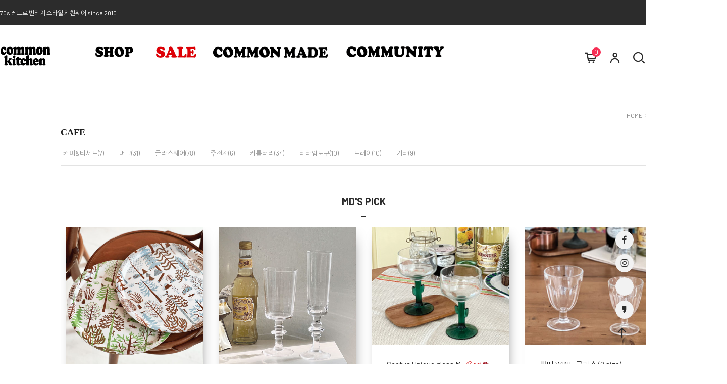

--- FILE ---
content_type: text/html; charset=UTF-8
request_url: http://commonkitchen.co.kr/shop/shopbrand.html?xcode=016&type=X
body_size: 15142
content:

<!DOCTYPE HTML PUBLIC "-//W3C//DTD HTML 4.01//EN" "http://www.w3.org/TR/html4/strict.dtd">
<html>
<head>
<meta http-equiv="CONTENT-TYPE" content="text/html;charset=UTF-8">
<link rel="shortcut icon" href="/shopimages/hi182521/favicon.ico" type="image/x-icon">
<meta name="referrer" content="no-referrer-when-downgrade" />
<meta property="og:type" content="website" />
<meta property="og:url" content="http://www.commonkitchen.co.kr/shop/shopbrand.html?xcode=016&type=X" />
<script>
    var mtom_default_data = {
        login : "N",
        page_type : "shopbrand",
    };
  var _msTracker = window._msTracker = window._msTracker || [];
  _msTracker.push(['setRequestMethod', 'POST']);
  _msTracker.push(['setCustomDimension', 1, JSON.stringify(mtom_default_data)]);
  _msTracker.push(['trackPageView']);
  _msTracker.push(['enableLinkTracking']);
  (function() {
    var u="https://mk-log.makeshop.co.kr";
    _msTracker.push(['setTrackerUrl', u+'/analytics/events']);
    _msTracker.push(['setSiteId', 'mk-hi182521']);
    var d=document, g=d.createElement('script'), s=d.getElementsByTagName('script')[0];
    g.async=true; g.src=u+'/static/js/analytics.js'; s.parentNode.insertBefore(g,s);
  })();
</script>

<title>CAFE</title>

<link type="text/css" rel="stylesheet" href="/shopimages/hi182521/template/work/4455/common.css?r=1768420962" /></head>

<script type="text/javascript" src="//wcs.naver.net/wcslog.js"></script>
<script type="text/javascript">
if (window.wcs) {
    if(!wcs_add) var wcs_add = {};
    wcs_add["wa"] = "s_33f996e0e71a";
    wcs.inflow('commonkitchen.co.kr');
    wcs_do();
}
</script>

<body>
<script type="text/javascript" src="/js/jquery-1.7.2.min.js"></script><script type="text/javascript" src="/js/lazyload.min.js"></script>
<script type="text/javascript">
function getCookiefss(name) {
    lims = document.cookie;
    var index = lims.indexOf(name + "=");
    if (index == -1) {
        return null;
    }
    index = lims.indexOf("=", index) + 1; // first character
    var endstr = lims.indexOf(';', index);
    if (endstr == -1) {
        endstr = lims.length; // last character
    }
    return unescape(lims.substring(index, endstr));
}
</script><script type="text/javascript">
var MOBILE_USE = '';
var DESIGN_VIEW = 'PC';

if (DESIGN_VIEW == 'RW' && typeof changeNaviTitleText == 'undefined') {
    // 상단 타이틀 변경
    function changeNaviTitleText(newText) {
        const naviTitleElement = document.querySelector('.navi-title span');
        if (naviTitleElement) {
            naviTitleElement.textContent = newText;
        }
    }
}
</script><script type="text/javascript" src="/js/flash.js"></script>
<script type="text/javascript" src="/js/neodesign/rightbanner.js"></script>
<script type="text/javascript" src="/js/bookmark.js"></script>
<style type="text/css">

.MS_search_word { }

</style>

<script type="text/javascript" src="/js/jquery.shopbrand.js"></script>

<script type="text/javascript">

var pre_ORBAS = '';
var pre_min_amount = '1';
var pre_product_uid = '';
var pre_product_name = '';
var pre_product_price = '';
var pre_option_type = '';
var pre_option_display_type = '';
var pre_optionJsonData = '';
var IS_LOGIN = 'false';
var is_bulk = 'N';
var bulk_arr_info = [];
var pre_min_add_amount = '1';
var pre_max_amount = '100000';

    var is_unify_opt = '1' ? true : false; 
    var pre_baskethidden = '';

var is_unify_opt = true;
var ORBAS = '';
var min_amount = '1';
var min_add_amount = '1';
var max_amount = '100000';
var product_uid = '';
var product_name = '';
var product_price = '';
var option_type = '';
var option_display_type = '';
var is_dummy = null;
var is_exist = null;
var optionJsonData = '';
var view_member_only_price = '';
var IS_LOGIN = 'false';
var shop_language = 'kor';
var is_bulk = 'N';
var bulk_arr_info = [];
var use_option_limit = '';
var design_view = 'PC';

</script>

<link type="text/css" rel="stylesheet" href="/shopimages/hi182521/template/work/4455/shopbrand.css?t=202510202123" />
<div id='blk_scroll_wings'><script type='text/javascript' src='/html/shopRbanner.html?param1=1' ></script></div>
<div id='cherrypicker_scroll'></div>
    <div id="wrap">
        
<link type="text/css" rel="stylesheet" href="/shopimages/hi182521/template/work/4455/header.1.css?t=202601150502" />
<link rel="stylesheet" href="//cdn1-aka.makeshop.co.kr/css/xeicon-2.3.3/xeicon.min.css">
<script src="/js/jquery.cookie.js"></script>

<!-- header -->
<div id="header">
    <div class="hd_bnWrap" style="display:none;">
        <!-- 최상단 배너이미지 -->
        <div class="hd_bn">
            <a href="/shop/idinfo.html">70s 레트로 빈티지 스타일 키친웨어 since 2010</a>
            <a href="#none"><i class="xi-close btn_bancls" alt="닫기"></i></a>
        </div>
        <!-- // 최상단 배너이미지 -->
    </div>
    <div class="headerBtm">
		<div class="headerGnb clear">
			<div class="logoArea">
<!-- 로고 -->
<h1 class="logo"><a href="/index.html"><img src="/design/hi182521/black-logo-common.gif"></a></h1>
<!-- // 로고 -->
</div>
			<!-- 카테고리 -->
<div class="cateWrap">
<span class="tmenu">
<a href="#none"><img src="/design/hi182521/shop-logo.gif"></a>
<ul class="depth2">
<li><a href="/shop/shopbrand.html?type=X&xcode=015">KITCHEN</a></li>
<li><a href="/shop/shopbrand.html?type=X&xcode=016">CAFE</a></li>
<li><a href="/shop/shopbrand.html?type=X&xcode=018">LIVING</a></li>
<li><a href="/shop/shopbrand.html?type=X&xcode=017">COLLECTION</a></li>
<li><a href="/shop/shopbrand.html?type=X&xcode=023">FABRIC</a></li>
<li><a href="/shop/shopbrand.html?type=X&xcode=020">KIDS</a></li>
</ul>
</span>
<span class="tmenu"><a href="/shop/shopbrand.html?xcode=022&type=X"><img src="/design/hi182521/SALE-CATE.gif"></a></a></span>

<span class="tmenu"><a href="/shop/shopbrand.html?xcode=009&type=Y"><img src="/design/hi182521/common-made.gif"></a></a></span>

<span class="tmenu">
<a href="#none"><a href="#none"><img src="/design/hi182521/comm-logo.gif"></a>
<ul class="depth2">
<li><a href="/board/board.html?code=hi182521">Q&A</a></li>
<li><a href="/board/board.html?code=hi182521_board1">review</a></li>
<li><a href="/board/board.html?code=hi182521_board2">notice</a></li>
<li><a href="/shop/reviewmore.html">REVIEW</a></li>
</ul>
</span>
</div>
<!-- //카테고리 -->
			<ul class="loginArea clear">
									<li><a href="/shop/basket.html"><i class="xi-cart-o"></i><span id="user_basket_quantity" class="user_basket_quantity"></span></a></li>
					<li><a href="/shop/confirm_login.html?type=myorder"><i class="xi-user-o"></i></a></li>
					<li>
						<a href="#none" class="searchOpen"><i class="xi-search"></i></a>
						<!-- 검색어 -->
						<div class="search">
							<form action="/shop/shopbrand.html" method="post" name="search">							<fieldset>
								<legend>검색 폼</legend>
								<input name="search" onkeydown="CheckKey_search();" value=""  class="MS_search_word" />								<a href="javascript:search_submit();" class="btnSch"><i class="xi-search"></i></a>
							</fieldset>
							</form>							<a href="#none" class="searchClose"><i class="xi-close"></i></a>
						</div>  
						<!-- // 검색어 -->
					</li>
			</ul>
		</div>
	</div>
</div>
<!-- //header -->

<!--  우측 퀵메뉴  -->
<div class="quickMenu">
    <ul class="sns">
        <li><a href="#none" target="_blank"><i class="xi-facebook"></i></a></li>
        <li><a href="#none" target="_blank"><i class="xi-instagram"></i></a></li>
        <li><a href="#none" target="_blank"><i class="xi-naversquare"</i></a></li>
        <li><a href="#none" target="_blank"><i class="xi-kakaostory"></i></a></li>
    </ul>
    <a href="#" class="topBtn"><i class="xi-arrow-up"></i></a>
</div>

<script type="text/javascript" src="/shopimages/hi182521/template/work/4455/header.1.js?t=202601150502"></script>
        <div id="contentWrapper">
            <div id="contentWrap">
                
<link type="text/css" rel="stylesheet" href="/template_common/shop/basic_simple/menu.1.css?t=202512241506" />
                 <div id="content">
                    <div id="productClass">
                        <div class="prd-class-hd">
                            <dl class="loc-navi">
                                <dt class="blind">현재 위치</dt>
                                <dd>
                                    <a href="/">HOME</a>
                                     &gt; <a href="/shop/shopbrand.html?xcode=016&type=X">CAFE</a>                                                                                                        </dd>
                            </dl>
                        </div><!-- .prd-class-hd -->
                        <div class="page-body">
                            <div class="cate-wrap">
                                <div class="bcate">CAFE</div>
                                                                <div class="class-list">	
                                    <ul>
                                                                            <li><a href="/shop/shopbrand.html?xcode=016&type=M&mcode=001">커피&티세트(7)</a></li>
                                                                            <li><a href="/shop/shopbrand.html?xcode=016&type=M&mcode=002">머그(31)</a></li>
                                                                            <li><a href="/shop/shopbrand.html?xcode=016&type=M&mcode=003">글라스웨어(78)</a></li>
                                                                            <li><a href="/shop/shopbrand.html?xcode=016&type=M&mcode=004">주전자(6)</a></li>
                                                                            <li><a href="/shop/shopbrand.html?xcode=016&type=M&mcode=005">커틀러리(34)</a></li>
                                                                            <li><a href="/shop/shopbrand.html?xcode=016&type=M&mcode=006">티타임도구(10)</a></li>
                                                                            <li><a href="/shop/shopbrand.html?xcode=016&type=M&mcode=007">트레이(10)</a></li>
                                                                            <li><a href="/shop/shopbrand.html?xcode=016&type=M&mcode=008">기타(9)</a></li>
                                                                        </ul>
                                </div>
                                 
                            </div><!-- .cate-wrap -->
                            
                            
                                                        <div class="item-wrap">
                                <div class="cateTit">
                                    <h3>MD'S PICK</h3>
                                    <p class="line"></p>
                                </div>
                                <div class="item-cont">
                                                                        <dl class="item-list">
                                        <dt class="thumb">
											<a href="/shop/shopdetail.html?branduid=145112&xcode=016&mcode=007&scode=&type=X&sort=order&cur_code=016&search=&GfDT=aW93UQ%3D%3D"><img class="MS_prod_img_m" src="/shopimages/hi182521/0160070000062.jpg?1670477081" /></a>
                                            <div class="prd-preview">
                                                                                                    <a href="javascript:viewdetail('016007000006', '1', '');">ADD TO CART</a>
                                                                                            </div>
										</dt>
                                        <dd class="prd-info">
                                            <ul>   
                                                <li class="prd-name"><a href="/shop/shopdetail.html?branduid=145112&xcode=016&mcode=007&scode=&type=X&sort=order&cur_code=016&search=&GfDT=aW93UQ%3D%3D">40%] Kauniste finland Mets&#228; Tray (2color)</a> <span class='MK-product-icons'></span></li>
												<li class="prd-subname"></li>
                                                <li class="prd-price">
                                                                                                                                                                                                                        <span class="red">40%</span>
                                                                                                                                                                            <strike>KRW 58,000</strike>
                                                                                                                <span class="krw">KRW</span> 34,800                                                                                                                                                    </li>
                                                                                                                                                <li class="prd-preview">
                                                    <img src='/images/common/icon_bt_option_preview.gif' onclick="javascript:mk_prd_option_preview('145112',event,'PC');" >                                                </li>
                                                                                                <li class="prd-preview">
																									<a href="javascript:viewdetail('016007000006', '1', '');"><i class="xi-cart-add"></i></a>
																							    </li>
                                            </ul>
                                        </dd>
                                    </dl>
                                                                        <dl class="item-list">
                                        <dt class="thumb">
											<a href="/shop/shopdetail.html?branduid=169020&xcode=016&mcode=003&scode=&type=X&sort=order&cur_code=016&search=&GfDT=bm13UA%3D%3D"><img class="MS_prod_img_m" src="/shopimages/hi182521/0160030001632.jpg?1668748116" /></a>
                                            <div class="prd-preview">
                                                                                                    <a href="javascript:viewdetail('016003000163', '1', '');">ADD TO CART</a>
                                                                                            </div>
										</dt>
                                        <dd class="prd-info">
                                            <ul>   
                                                <li class="prd-name"><a href="/shop/shopdetail.html?branduid=169020&xcode=016&mcode=003&scode=&type=X&sort=order&cur_code=016&search=&GfDT=bm13UA%3D%3D"> 클리어 샴페인 글라스</a> <span class='MK-product-icons'></span></li>
												<li class="prd-subname"></li>
                                                <li class="prd-price">
                                                                                                                                                                                                                                                                                <strike>KRW 11,500</strike>
                                                                                                                <span class="krw">KRW</span> 11,500                                                                                                                                                    </li>
                                                                                                                                                <li class="prd-preview">
                                                    <img src='/images/common/icon_bt_option_preview.gif' onclick="javascript:mk_prd_option_preview('169020',event,'PC');" >                                                </li>
                                                                                                <li class="prd-preview">
																									<a href="javascript:viewdetail('016003000163', '1', '');"><i class="xi-cart-add"></i></a>
																							    </li>
                                            </ul>
                                        </dd>
                                    </dl>
                                                                        <dl class="item-list">
                                        <dt class="thumb">
											<a href="/shop/shopdetail.html?branduid=145044&xcode=016&mcode=003&scode=&type=X&sort=order&cur_code=016&search=&GfDT=bmp5W14%3D"><img class="MS_prod_img_m" src="/shopimages/hi182521/0160030000052.jpg?1639711312" /></a>
                                            <div class="prd-preview">
                                                                                                    <a href="javascript:viewdetail('016003000005', '1', '');">ADD TO CART</a>
                                                                                            </div>
										</dt>
                                        <dd class="prd-info">
                                            <ul>   
                                                <li class="prd-name"><a href="/shop/shopdetail.html?branduid=145044&xcode=016&mcode=003&scode=&type=X&sort=order&cur_code=016&search=&GfDT=bmp5W14%3D">Cactus Unique glass M</a> <span class='MK-product-icons'><img src='/shopimages/hi182521/prod_icons/2' class='MK-product-icon-4' /><img src='/shopimages/hi182521/prod_icons/12' class='MK-product-icon-5' /><img src='/shopimages/hi182521/prod_icons/114' class='MK-product-icon-6' /></span></li>
												<li class="prd-subname"></li>
                                                <li class="prd-price">
                                                                                                                                                                                                                                                                                <strike>KRW 17,500</strike>
                                                                                                                <span class="krw">KRW</span> 17,500                                                                                                                                                    </li>
                                                                                                                                                <li class="prd-preview">
																									<a href="javascript:viewdetail('016003000005', '1', '');"><i class="xi-cart-add"></i></a>
																							    </li>
                                            </ul>
                                        </dd>
                                    </dl>
                                                                        <dl class="item-list">
                                        <dt class="thumb">
											<a href="/shop/shopdetail.html?branduid=145061&xcode=016&mcode=003&scode=&type=X&sort=order&cur_code=016&search=&GfDT=bml%2BW18%3D"><img class="MS_prod_img_m" src="/shopimages/hi182521/0160030000222.jpg?1639711892" /></a>
                                            <div class="prd-preview">
                                                                                                    <a href="javascript:viewdetail('016003000022', '1', '');">ADD TO CART</a>
                                                                                            </div>
										</dt>
                                        <dd class="prd-info">
                                            <ul>   
                                                <li class="prd-name"><a href="/shop/shopdetail.html?branduid=145061&xcode=016&mcode=003&scode=&type=X&sort=order&cur_code=016&search=&GfDT=bml%2BW18%3D">쁘띠 WINE 글라스 (2 size)</a> <span class='MK-product-icons'><img src='/shopimages/hi182521/prod_icons/2' class='MK-product-icon-4' /><img src='/shopimages/hi182521/prod_icons/12' class='MK-product-icon-5' /><img src='/shopimages/hi182521/prod_icons/114' class='MK-product-icon-6' /></span></li>
												<li class="prd-subname"></li>
                                                <li class="prd-price">
                                                                                                                                                                                                                                                                                <strike>KRW 6,100</strike>
                                                                                                                <span class="krw">KRW</span> 6,100                                                                                                                                                    </li>
                                                                                                                                                <li class="prd-preview">
                                                    <img src='/images/common/icon_bt_option_preview.gif' onclick="javascript:mk_prd_option_preview('145061',event,'PC');" >                                                </li>
                                                                                                <li class="prd-preview">
																									<a href="javascript:viewdetail('016003000022', '1', '');"><i class="xi-cart-add"></i></a>
																							    </li>
                                            </ul>
                                        </dd>
                                    </dl>
                                                                    </div>
                            </div><!-- .best-item -->
                            
                            <div class="item-wrap">
                                <div class="item-info">
									<div class="item-total">
                                        총 <span>185</span>개의 상품이 검색 되었습니다.
                                    </div>
                                    <dl class="item-order sort">
                                        <dt class="blind">검색결과 정렬</dt>
                                        <dd>
                                            <ul>
                                                <li>                                                <a href="javascript:sendsort('order');"><span class="on">New</span></a>
                                                </li>

                                                <li>                                                <a href="javascript:sendsort('brandname')"><span>Name</span></a>
                                                </li>

                                                <li>                                                <a href="javascript:sendsort('viewcnt')"><span>Hot</span></a>
                                                </li>

                                                <li>                                                <a href="javascript:sendsort('sellcnt')"><span>Best</span></a>
                                                </li>

                                                <li>                                                <a href="javascript:sendsort('price2')"><span>High price</span></a>
                                                </li>

                                                <li class="nobg">                                                <a href="javascript:sendsort('price')"><span>Low price</span></a>
                                                </li>
                                            </ul>
                                        </dd>
                                     </dl><!-- .total-sort -->
                                </div>
                                
                                                                <div class="item-cont">
                                                                    <dl class="item-list">
                                        <dt class="thumb">
											<a href="/shop/shopdetail.html?branduid=167733&xcode=016&mcode=003&scode=&type=X&sort=order&cur_code=016&search=&GfDT=bmt0W1w%3D"><img class="MS_prod_img_m" src="/shopimages/hi182521/0160030001382.jpg?1558428404" /></a>
                                            <div class="prd-preview">
                                                                                                    <a href="javascript:viewdetail('016003000138', '1', '');">ADD TO CART</a>
                                                                                            </div>
										</dt>
                                        <dd class="prd-info">
                                            <ul>   
                                                <li class="prd-name"><a href="/shop/shopdetail.html?branduid=167733&xcode=016&mcode=003&scode=&type=X&sort=order&cur_code=016&search=&GfDT=bmt0W1w%3D">커먼키친 Retro Clover Glass</a> <span class='MK-product-icons'><img src='/shopimages/hi182521/prod_icons/2' class='MK-product-icon-4' /><img src='/shopimages/hi182521/prod_icons/12' class='MK-product-icon-5' /><img src='/shopimages/hi182521/prod_icons/241?1303996865' class='MK-product-icon-6' /></span></li>
						                        <li class="prd-subname"></li>
                                                <li class="prd-price">
                                                                                                    Sold Out
                                                                                                </li>
                                                                                                                                            </ul>
                                        </dd>
                                    </dl>
                                                                                                        <dl class="item-list">
                                        <dt class="thumb">
											<a href="/shop/shopdetail.html?branduid=144836&xcode=016&mcode=002&scode=&type=X&sort=order&cur_code=016&search=&GfDT=a293UA%3D%3D"><img class="MS_prod_img_m" src="/shopimages/hi182521/0160020001232.jpg?1616038916" /></a>
                                            <div class="prd-preview">
                                                                                                    <a href="javascript:viewdetail('016002000123', '1', '');">ADD TO CART</a>
                                                                                            </div>
										</dt>
                                        <dd class="prd-info">
                                            <ul>   
                                                <li class="prd-name"><a href="/shop/shopdetail.html?branduid=144836&xcode=016&mcode=002&scode=&type=X&sort=order&cur_code=016&search=&GfDT=a293UA%3D%3D">Red & Blue Enamel Cup (2color)</a> <span class='MK-product-icons'><img src='/shopimages/hi182521/prod_icons/2' class='MK-product-icon-3' /><img src='/shopimages/hi182521/prod_icons/12' class='MK-product-icon-4' /></span></li>
						                        <li class="prd-subname"></li>
                                                <li class="prd-price">
                                                                                                                                                                                                                                                                            <span class="krw">KRW</span> 15,000                                                                                                                                                    </li>
                                                                                                                                                <li class="prd-preview">
                                                    <img src='/images/common/icon_bt_option_preview.gif' onclick="javascript:mk_prd_option_preview('144836',event,'PC');" >                                                </li>
                                                                                            </ul>
                                        </dd>
                                    </dl>
                                                                                                        <dl class="item-list">
                                        <dt class="thumb">
											<a href="/shop/shopdetail.html?branduid=145001&xcode=016&mcode=002&scode=&type=X&sort=order&cur_code=016&search=&GfDT=bm17W14%3D"><img class="MS_prod_img_m" src="/shopimages/hi182521/0160020000082.jpg?1365398607" /></a>
                                            <div class="prd-preview">
                                                                                                    <a href="javascript:viewdetail('016002000008', '1', '');">ADD TO CART</a>
                                                                                            </div>
										</dt>
                                        <dd class="prd-info">
                                            <ul>   
                                                <li class="prd-name"><a href="/shop/shopdetail.html?branduid=145001&xcode=016&mcode=002&scode=&type=X&sort=order&cur_code=016&search=&GfDT=bm17W14%3D">커먼키친 레트로 키치스타일 머그 Ver.2</a> <span class='MK-product-icons'><img src='/shopimages/hi182521/prod_icons/2' class='MK-product-icon-4' /><img src='/shopimages/hi182521/prod_icons/12' class='MK-product-icon-5' /><img src='/shopimages/hi182521/prod_icons/241?1303996865' class='MK-product-icon-6' /></span></li>
						                        <li class="prd-subname"></li>
                                                <li class="prd-price">
                                                                                                                                                                                                                                                                                <strike>KRW 15,000</strike>
                                                                                                                <span class="krw">KRW</span> 15,000                                                                                                                                                    </li>
                                                                                                                                                <li class="prd-preview">
                                                    <img src='/images/common/icon_bt_option_preview.gif' onclick="javascript:mk_prd_option_preview('145001',event,'PC');" >                                                </li>
                                                                                            </ul>
                                        </dd>
                                    </dl>
                                                                                                        <dl class="item-list">
                                        <dt class="thumb">
											<a href="/shop/shopdetail.html?branduid=145044&xcode=016&mcode=003&scode=&type=X&sort=order&cur_code=016&search=&GfDT=amx3Ug%3D%3D"><img class="MS_prod_img_m" src="/shopimages/hi182521/0160030000052.jpg?1639711312" /></a>
                                            <div class="prd-preview">
                                                                                                    <a href="javascript:viewdetail('016003000005', '1', '');">ADD TO CART</a>
                                                                                            </div>
										</dt>
                                        <dd class="prd-info">
                                            <ul>   
                                                <li class="prd-name"><a href="/shop/shopdetail.html?branduid=145044&xcode=016&mcode=003&scode=&type=X&sort=order&cur_code=016&search=&GfDT=amx3Ug%3D%3D">Cactus Unique glass M</a> <span class='MK-product-icons'><img src='/shopimages/hi182521/prod_icons/2' class='MK-product-icon-4' /><img src='/shopimages/hi182521/prod_icons/12' class='MK-product-icon-5' /><img src='/shopimages/hi182521/prod_icons/114' class='MK-product-icon-6' /></span></li>
						                        <li class="prd-subname"></li>
                                                <li class="prd-price">
                                                                                                                                                                                                                                                                                <strike>KRW 17,500</strike>
                                                                                                                <span class="krw">KRW</span> 17,500                                                                                                                                                    </li>
                                                                                                                                            </ul>
                                        </dd>
                                    </dl>
                                                                    </div><div class="item-cont">
                                                                                                        <dl class="item-list">
                                        <dt class="thumb">
											<a href="/shop/shopdetail.html?branduid=145061&xcode=016&mcode=003&scode=&type=X&sort=order&cur_code=016&search=&GfDT=bm59W1g%3D"><img class="MS_prod_img_m" src="/shopimages/hi182521/0160030000222.jpg?1639711892" /></a>
                                            <div class="prd-preview">
                                                                                                    <a href="javascript:viewdetail('016003000022', '1', '');">ADD TO CART</a>
                                                                                            </div>
										</dt>
                                        <dd class="prd-info">
                                            <ul>   
                                                <li class="prd-name"><a href="/shop/shopdetail.html?branduid=145061&xcode=016&mcode=003&scode=&type=X&sort=order&cur_code=016&search=&GfDT=bm59W1g%3D">쁘띠 WINE 글라스 (2 size)</a> <span class='MK-product-icons'><img src='/shopimages/hi182521/prod_icons/2' class='MK-product-icon-4' /><img src='/shopimages/hi182521/prod_icons/12' class='MK-product-icon-5' /><img src='/shopimages/hi182521/prod_icons/114' class='MK-product-icon-6' /></span></li>
						                        <li class="prd-subname"></li>
                                                <li class="prd-price">
                                                                                                                                                                                                                                                                                <strike>KRW 6,100</strike>
                                                                                                                <span class="krw">KRW</span> 6,100                                                                                                                                                    </li>
                                                                                                                                                <li class="prd-preview">
                                                    <img src='/images/common/icon_bt_option_preview.gif' onclick="javascript:mk_prd_option_preview('145061',event,'PC');" >                                                </li>
                                                                                            </ul>
                                        </dd>
                                    </dl>
                                                                                                        <dl class="item-list">
                                        <dt class="thumb">
											<a href="/shop/shopdetail.html?branduid=145075&xcode=016&mcode=003&scode=&type=X&sort=order&cur_code=016&search=&GfDT=Z293VA%3D%3D"><img class="MS_prod_img_m" src="/shopimages/hi182521/0160030000362.jpg?1670475610" /></a>
                                            <div class="prd-preview">
                                                                                                    <a href="javascript:viewdetail('016003000036', '1', '');">ADD TO CART</a>
                                                                                            </div>
										</dt>
                                        <dd class="prd-info">
                                            <ul>   
                                                <li class="prd-name"><a href="/shop/shopdetail.html?branduid=145075&xcode=016&mcode=003&scode=&type=X&sort=order&cur_code=016&search=&GfDT=Z293VA%3D%3D">CAFE 글라스 (4size)</a> <span class='MK-product-icons'><img src='/shopimages/hi182521/prod_icons/2' class='MK-product-icon-3' /><img src='/shopimages/hi182521/prod_icons/12' class='MK-product-icon-4' /></span></li>
						                        <li class="prd-subname"></li>
                                                <li class="prd-price">
                                                                                                                                                                                                                                                                            <span class="krw">KRW</span> 4,800                                                                                                                                                    </li>
                                                                                                                                                <li class="prd-preview">
                                                    <img src='/images/common/icon_bt_option_preview.gif' onclick="javascript:mk_prd_option_preview('145075',event,'PC');" >                                                </li>
                                                                                            </ul>
                                        </dd>
                                    </dl>
                                                                                                        <dl class="item-list">
                                        <dt class="thumb">
											<a href="/shop/shopdetail.html?branduid=145112&xcode=016&mcode=007&scode=&type=X&sort=order&cur_code=016&search=&GfDT=aWV7"><img class="MS_prod_img_m" src="/shopimages/hi182521/0160070000062.jpg?1670477081" /></a>
                                            <div class="prd-preview">
                                                                                                    <a href="javascript:viewdetail('016007000006', '1', '');">ADD TO CART</a>
                                                                                            </div>
										</dt>
                                        <dd class="prd-info">
                                            <ul>   
                                                <li class="prd-name"><a href="/shop/shopdetail.html?branduid=145112&xcode=016&mcode=007&scode=&type=X&sort=order&cur_code=016&search=&GfDT=aWV7">40%] Kauniste finland Mets&#228; Tray (2color)</a> <span class='MK-product-icons'></span></li>
						                        <li class="prd-subname"></li>
                                                <li class="prd-price">
                                                                                                                                                                                                                        <span class="red">40%</span>
                                                                                                                                                                            <strike>KRW 58,000</strike>
                                                                                                                <span class="krw">KRW</span> 34,800                                                                                                                                                    </li>
                                                                                                                                                <li class="prd-preview">
                                                    <img src='/images/common/icon_bt_option_preview.gif' onclick="javascript:mk_prd_option_preview('145112',event,'PC');" >                                                </li>
                                                                                            </ul>
                                        </dd>
                                    </dl>
                                                                                                        <dl class="item-list">
                                        <dt class="thumb">
											<a href="/shop/shopdetail.html?branduid=145120&xcode=016&mcode=007&scode=&type=X&sort=order&cur_code=016&search=&GfDT=aGl3Vg%3D%3D"><img class="MS_prod_img_m" src="/shopimages/hi182521/0160070000102.jpg?1543239380" /></a>
                                            <div class="prd-preview">
                                                                                                    <a href="javascript:viewdetail('016007000010', '1', '');">ADD TO CART</a>
                                                                                            </div>
										</dt>
                                        <dd class="prd-info">
                                            <ul>   
                                                <li class="prd-name"><a href="/shop/shopdetail.html?branduid=145120&xcode=016&mcode=007&scode=&type=X&sort=order&cur_code=016&search=&GfDT=aGl3Vg%3D%3D">[B 50%] Skinny Laminx 3가지 컬러 북유럽풍 트레이</a> <span class='MK-product-icons'><img src='/shopimages/hi182521/prod_icons/3' class='MK-product-icon-3' /><img src='/shopimages/hi182521/prod_icons/114' class='MK-product-icon-4' /></span></li>
						                        <li class="prd-subname"></li>
                                                <li class="prd-price">
                                                                                                                                                                                                                                                                                <strike>KRW 55,000</strike>
                                                                                                                <span class="krw">KRW</span> 27,500                                                                                                                                                    </li>
                                                                                                                                                <li class="prd-preview">
                                                    <img src='/images/common/icon_bt_option_preview.gif' onclick="javascript:mk_prd_option_preview('145120',event,'PC');" >                                                </li>
                                                                                            </ul>
                                        </dd>
                                    </dl>
                                                                    </div><div class="item-cont">
                                                                                                        <dl class="item-list">
                                        <dt class="thumb">
											<a href="/shop/shopdetail.html?branduid=159413&xcode=016&mcode=007&scode=&type=X&sort=order&cur_code=016&search=&GfDT=bmp8W1Q%3D"><img class="MS_prod_img_m" src="/shopimages/hi182521/0160070000592.jpg?1433323593" /></a>
                                            <div class="prd-preview">
                                                                                                    <a href="javascript:viewdetail('016007000059', '1', '');">ADD TO CART</a>
                                                                                            </div>
										</dt>
                                        <dd class="prd-info">
                                            <ul>   
                                                <li class="prd-name"><a href="/shop/shopdetail.html?branduid=159413&xcode=016&mcode=007&scode=&type=X&sort=order&cur_code=016&search=&GfDT=bmp8W1Q%3D">Bamboo tea tray M</a> <span class='MK-product-icons'></span></li>
						                        <li class="prd-subname"></li>
                                                <li class="prd-price">
                                                                                                                                                                                                                                                                            <span class="krw">KRW</span> 27,000                                                                                                                                                    </li>
                                                                                                                                            </ul>
                                        </dd>
                                    </dl>
                                                                                                        <dl class="item-list">
                                        <dt class="thumb">
											<a href="/shop/shopdetail.html?branduid=159433&xcode=016&mcode=004&scode=&type=X&sort=order&cur_code=016&search=&GfDT=bmp3WA%3D%3D"><img class="MS_prod_img_m" src="/shopimages/hi182521/0160040000272.jpg?1671775644" /></a>
                                            <div class="prd-preview">
                                                                                                    <a href="javascript:viewdetail('016004000027', '1', '');">ADD TO CART</a>
                                                                                            </div>
										</dt>
                                        <dd class="prd-info">
                                            <ul>   
                                                <li class="prd-name"><a href="/shop/shopdetail.html?branduid=159433&xcode=016&mcode=004&scode=&type=X&sort=order&cur_code=016&search=&GfDT=bmp3WA%3D%3D">Simple water carafe (2type)</a> <span class='MK-product-icons'></span></li>
						                        <li class="prd-subname"></li>
                                                <li class="prd-price">
                                                                                                                                                                                                                                                                            <span class="krw">KRW</span> 32,000                                                                                                                                                    </li>
                                                                                                                                                <li class="prd-preview">
                                                    <img src='/images/common/icon_bt_option_preview.gif' onclick="javascript:mk_prd_option_preview('159433',event,'PC');" >                                                </li>
                                                                                            </ul>
                                        </dd>
                                    </dl>
                                                                                                        <dl class="item-list">
                                        <dt class="thumb">
											<a href="/shop/shopdetail.html?branduid=160718&xcode=016&mcode=001&scode=&type=X&sort=order&cur_code=016&search=&GfDT=bmx5W11E"><img class="MS_prod_img_m" src="/shopimages/hi182521/0160010000442.jpg?1447911174" /></a>
                                            <div class="prd-preview">
                                                                                                    <a href="javascript:viewdetail('016001000044', '1', '');">ADD TO CART</a>
                                                                                            </div>
										</dt>
                                        <dd class="prd-info">
                                            <ul>   
                                                <li class="prd-name"><a href="/shop/shopdetail.html?branduid=160718&xcode=016&mcode=001&scode=&type=X&sort=order&cur_code=016&search=&GfDT=bmx5W11E">Pink simple matt tea set</a> <span class='MK-product-icons'><img src='/shopimages/hi182521/prod_icons/2' class='MK-product-icon-4' /><img src='/shopimages/hi182521/prod_icons/12' class='MK-product-icon-5' /><img src='/shopimages/hi182521/prod_icons/114' class='MK-product-icon-6' /></span></li>
						                        <li class="prd-subname"></li>
                                                <li class="prd-price">
                                                                                                                                                                                                                                                                            <span class="krw">KRW</span> 18,000                                                                                                                                                    </li>
                                                                                                                                            </ul>
                                        </dd>
                                    </dl>
                                                                                                        <dl class="item-list">
                                        <dt class="thumb">
											<a href="/shop/shopdetail.html?branduid=160719&xcode=016&mcode=001&scode=&type=X&sort=order&cur_code=016&search=&GfDT=bm17W11F"><img class="MS_prod_img_m" src="/shopimages/hi182521/0160010000452.jpg?1447824384" /></a>
                                            <div class="prd-preview">
                                                                                                    <a href="javascript:viewdetail('016001000045', '1', '');">ADD TO CART</a>
                                                                                            </div>
										</dt>
                                        <dd class="prd-info">
                                            <ul>   
                                                <li class="prd-name"><a href="/shop/shopdetail.html?branduid=160719&xcode=016&mcode=001&scode=&type=X&sort=order&cur_code=016&search=&GfDT=bm17W11F">Black simple matt tea set </a> <span class='MK-product-icons'><img src='/shopimages/hi182521/prod_icons/2' class='MK-product-icon-4' /><img src='/shopimages/hi182521/prod_icons/12' class='MK-product-icon-5' /><img src='/shopimages/hi182521/prod_icons/114' class='MK-product-icon-6' /></span></li>
						                        <li class="prd-subname"></li>
                                                <li class="prd-price">
                                                                                                                                                                                                                                                                            <span class="krw">KRW</span> 18,000                                                                                                                                                    </li>
                                                                                                                                            </ul>
                                        </dd>
                                    </dl>
                                                                    </div><div class="item-cont">
                                                                                                        <dl class="item-list">
                                        <dt class="thumb">
											<a href="/shop/shopdetail.html?branduid=162149&xcode=016&mcode=001&scode=&type=X&sort=order&cur_code=016&search=&GfDT=ZmZ3UF4%3D"><img class="MS_prod_img_m" src="/shopimages/hi182521/0160010000472.jpg?1462602639" /></a>
                                            <div class="prd-preview">
                                                                                                    <a href="javascript:viewdetail('016001000047', '1', '');">ADD TO CART</a>
                                                                                            </div>
										</dt>
                                        <dd class="prd-info">
                                            <ul>   
                                                <li class="prd-name"><a href="/shop/shopdetail.html?branduid=162149&xcode=016&mcode=001&scode=&type=X&sort=order&cur_code=016&search=&GfDT=ZmZ3UF4%3D">simple matt espresso set  블랙</a> <span class='MK-product-icons'><img src='/shopimages/hi182521/prod_icons/3' class='MK-product-icon-3' /><img src='/shopimages/hi182521/prod_icons/114' class='MK-product-icon-4' /></span></li>
						                        <li class="prd-subname"></li>
                                                <li class="prd-price">
                                                                                                                                                                                                                                                                            <span class="krw">KRW</span> 13,000                                                                                                                                                    </li>
                                                                                                                                            </ul>
                                        </dd>
                                    </dl>
                                                                                                        <dl class="item-list">
                                        <dt class="thumb">
											<a href="/shop/shopdetail.html?branduid=164433&xcode=016&mcode=005&scode=&type=X&sort=order&cur_code=016&search=&GfDT=bG53UF8%3D"><img class="MS_prod_img_m" src="/shopimages/hi182521/0160050000552.jpg?1687845612" /></a>
                                            <div class="prd-preview">
                                                                                                    <a href="javascript:viewdetail('016005000055', '1', '');">ADD TO CART</a>
                                                                                            </div>
										</dt>
                                        <dd class="prd-info">
                                            <ul>   
                                                <li class="prd-name"><a href="/shop/shopdetail.html?branduid=164433&xcode=016&mcode=005&scode=&type=X&sort=order&cur_code=016&search=&GfDT=bG53UF8%3D">Gold ring dessert spoon / dessert fork</a> <span class='MK-product-icons'></span></li>
						                        <li class="prd-subname"></li>
                                                <li class="prd-price">
                                                                                                                                                                                                                                                                            <span class="krw">KRW</span> 11,500                                                                                                                                                    </li>
                                                                                                                                                <li class="prd-preview">
                                                    <img src='/images/common/icon_bt_option_preview.gif' onclick="javascript:mk_prd_option_preview('164433',event,'PC');" >                                                </li>
                                                                                            </ul>
                                        </dd>
                                    </dl>
                                                                                                        <dl class="item-list">
                                        <dt class="thumb">
											<a href="/shop/shopdetail.html?branduid=164548&xcode=016&mcode=005&scode=&type=X&sort=order&cur_code=016&search=&GfDT=bmp5W11A"><img class="MS_prod_img_m" src="/shopimages/hi182521/0160050000562.jpg?1687845532" /></a>
                                            <div class="prd-preview">
                                                                                                    <a href="javascript:viewdetail('016005000056', '1', '');">ADD TO CART</a>
                                                                                            </div>
										</dt>
                                        <dd class="prd-info">
                                            <ul>   
                                                <li class="prd-name"><a href="/shop/shopdetail.html?branduid=164548&xcode=016&mcode=005&scode=&type=X&sort=order&cur_code=016&search=&GfDT=bmp5W11A">Gold slim dessert spoon & fork</a> <span class='MK-product-icons'><img src='/shopimages/hi182521/prod_icons/2' class='MK-product-icon-3' /><img src='/shopimages/hi182521/prod_icons/12' class='MK-product-icon-4' /></span></li>
						                        <li class="prd-subname"></li>
                                                <li class="prd-price">
                                                                                                                                                                                                                                                                            <span class="krw">KRW</span> 8,000                                                                                                                                                    </li>
                                                                                                                                                <li class="prd-preview">
                                                    <img src='/images/common/icon_bt_option_preview.gif' onclick="javascript:mk_prd_option_preview('164548',event,'PC');" >                                                </li>
                                                                                            </ul>
                                        </dd>
                                    </dl>
                                                                                                        <dl class="item-list">
                                        <dt class="thumb">
											<a href="/shop/shopdetail.html?branduid=165095&xcode=016&mcode=003&scode=&type=X&sort=order&cur_code=016&search=&GfDT=amd3UFk%3D"><img class="MS_prod_img_m" src="/shopimages/hi182521/0160030001052.jpg?1670475487" /></a>
                                            <div class="prd-preview">
                                                                                                    <a href="javascript:viewdetail('016003000105', '1', '');">ADD TO CART</a>
                                                                                            </div>
										</dt>
                                        <dd class="prd-info">
                                            <ul>   
                                                <li class="prd-name"><a href="/shop/shopdetail.html?branduid=165095&xcode=016&mcode=003&scode=&type=X&sort=order&cur_code=016&search=&GfDT=amd3UFk%3D">Gold edge short glass (3size)</a> <span class='MK-product-icons'><img src='/shopimages/hi182521/prod_icons/2' class='MK-product-icon-3' /><img src='/shopimages/hi182521/prod_icons/12' class='MK-product-icon-4' /></span></li>
						                        <li class="prd-subname"></li>
                                                <li class="prd-price">
                                                                                                                                                                                                                                                                            <span class="krw">KRW</span> 10,000                                                                                                                                                    </li>
                                                                                                                                                <li class="prd-preview">
                                                    <img src='/images/common/icon_bt_option_preview.gif' onclick="javascript:mk_prd_option_preview('165095',event,'PC');" >                                                </li>
                                                                                            </ul>
                                        </dd>
                                    </dl>
                                                                    </div><div class="item-cont">
                                                                                                    </div>
                                                                   
                                <div class="paging">
                                                                                                                                                                                    <a href="/shop/shopbrand.html?type=X&xcode=016&sort=&page=1" class="now">1</a>
                                                                                                                                                <a href="/shop/shopbrand.html?type=X&xcode=016&sort=&page=2">2</a>
                                                                                                                                                <a href="/shop/shopbrand.html?type=X&xcode=016&sort=&page=3">3</a>
                                                                                                                                                <a href="/shop/shopbrand.html?type=X&xcode=016&sort=&page=4">4</a>
                                                                                                                                                <a href="/shop/shopbrand.html?type=X&xcode=016&sort=&page=5">5</a>
                                                                                                                                                <a href="/shop/shopbrand.html?type=X&xcode=016&sort=&page=6">6</a>
                                                                                                                                                <a href="/shop/shopbrand.html?type=X&xcode=016&sort=&page=7">7</a>
                                                                                                                                                <a href="/shop/shopbrand.html?type=X&xcode=016&sort=&page=8">8</a>
                                                                                                                                                <a href="/shop/shopbrand.html?type=X&xcode=016&sort=&page=9">9</a>
                                                                                                                                                <a href="/shop/shopbrand.html?type=X&xcode=016&sort=&page=10">10</a>
                                                                                                                                                <a href="/shop/shopbrand.html?type=X&xcode=016&sort=&page=11" class="next">&gt;</a>
                                                                                                            <a href="/shop/shopbrand.html?type=X&xcode=016&sort=&page=12"  class="last">&gt;&gt;</a>
                                                                    </div>
                                                               
                            </div><!-- //item-wrap -->
                        </div><!-- .page-body -->
                    </div><!-- #productClass -->
                </div><!-- #content -->
            </div><!-- #contentWrap -->
        </div><!-- #contentWrapper-->
        <hr />
        
<link type="text/css" rel="stylesheet" href="/shopimages/hi182521/template/work/4455/footer.1.css?t=202601150502" />
<!-- 하단시작 -->
<div id="ftWrap">
    <div class="footer clear">
        <div class="csArea">
            <dl class="csCenter">
                <dt>CS CENTER</dt>
                <dd><span class="tel">070-4212-7650</span></dd>
			                <dd>평일 13-18시  </dd>
                            <dd>수요일 주말/공휴일 휴무</dd>
                            <dd>atom17@naver.com</dd>
                        </dl>
            <address class="subTxt">
                <p class="ttl">COMPANY INFO</p>
                <p><strong>회사명</strong>  커먼키친&nbsp;&nbsp; <strong>대표</strong>  박남이</p>
                <p><strong>주소</strong> 경기도 구리시 이문안로 9 201호 커먼키친</p>
                <p><strong>사업자번호</strong> 206-21-86163 <a href="https://www.ftc.go.kr/bizCommPop.do?wrkr_no=2062186163" target="_blank">[사업자정보확인]</a></p>
                <p><strong>통신판매번호</strong> 경기구리 제 0555호&nbsp;&nbsp; <strong>개인정보보호책임자</strong> 박남이</p>
                <p><strong>대표전화</strong> 070-4212-7650&nbsp;&nbsp; </p>
                <p><strong>이메일</strong> <a href="javascript: __mk_open('/html/email.html', 'link_send_mail', 'width=600px, height=400px, scrollbars=yes');">atom17@naver.com</a></p>
            </address>
            <dl class="bankInfo">
                <dt>ACCOUNT</dt>
                            <dd>국민 431801-01-153052</dd>
                            <dd>예금주:박남이(커먼키친)</dd>
                        </dl>
             <dl class="footerNav">
                <dt>SHOP INFO</dt>
                <dd><a href="/index.html">HOME</a></dd>
                <dd><a href="/html/info.html">이용안내</a></dd>
                <dd><a href="javascript:view_join_terms();">이용약관</a></dd>
                <dd><a href="javascript:bottom_privacy();">개인정보처리방침</a></dd>
            </dl>
			<dl class="footerNav">
                <dt>BOARD LIST</dt>
                <dd class="menu board"><a href="/board/board.html?code=hi182521">NOTICE</a></dd>
                <dd class="menu board"><a href="/board/board.html?code=hi182521">Q&A</a></dd>
                <dd><a href="">1:1</a></dd>
                <dd><a href="#none">DELIVERY</a></dd>
            </dl>
        </div>
        
    </div>
    <p class="copy">Copyright &copy; All Rights Reserved. design by DiZi</p>
</div><!-- #ftWrap -->
    </div><!-- #wrap -->
<style type="text/css">

/** 옵션 미리보기 기본 스타일, 변경시에는 앞에 #MK_opt_preview 를 붙여서 개별디자인에 넣으면 ok **/
.mk_option_preview_outer {
    display : inline;
}
.mk_option_preview {
    background-color : white;
}
.mk_prd_option_list {
    color : #404040;
    font-size : 8pt;
    font-family : dotum;
    list-style : none;
    padding : 3px 3px 0;
    background-color : white;
    border : 1px solid #7899C2;
    width : 170px;
    margin : 0;
    text-align : left;
}

.mk_prd_option_list LI {
    line-height : 1.4;
    margin : 5px 0;
    display : block;
}

.mk_prd_option_list .mk_bt_opt_close {
    text-align : right;
}

.mk_prd_option_list .option-soldout {
    color : red;
}

/** 옵션 미리보기 - 리스트 **/
.mk_prd_option_list LI UL {
    list-style : none;
    padding : 0;
    margin : 4px 0 0 10px;
}

.mk_prd_option_list LI UL LI {
    line-height : 1.4;
    padding : 0;
    margin : 0;
}

.mk_prd_option_list LI H3 {
    margin : 0;
    font-size : 9pt;
}
/** 옵션 미리보기 - 조합 **/
.mk_prd_option_list .option-name {
    padding : 2px;
    background-color : #D6E5F7;
    color : #405F95;
    border-left : 2px solid #BBC9E3;
}
.mk_prd_option_list .option-required {
    color : red;
}
.mk_prd_option_list .mk_opt_oneclick {position: relative; padding-left: 22px; line-height: 19px;}
.mk_prd_option_list .mk_oneclick_image,
.mk_prd_option_list .mk_oneclick_color { position: absolute; top:0; left: 0; border: 1px solid #231f20;}
.mk_prd_option_list .mk_oneclick_image { line-height: 1px;}
.mk_prd_option_list .mk_oneclick_image img {width: 17px; height: 17px;}
.mk_prd_option_list .mk_oneclick_color {display:inline-block; width: 17px; height: 17px;}

</style>

<iframe id="loginiframe" name="loginiframe" style="display: none;" frameborder="no" scrolling="no"></iframe>

<div id='MK_basketpage' name='MK_basketpage' style='position:absolute; visibility: hidden;'></div>

                    <div id="MK_opt_preview" class="mk_option_preview layer-opt-preview" style="position:absolute;z-index:100;top:0;"></div>

                <div id="detailpage" name="detailpage" style="position:absolute; visibility:hidden;"></div>

                    <div id="MS_popup_product_benefit_list" style="display:none"></div>

<form name="product_form" method="post" id="product_form" action="/shop/basket.html">
    <input type="hidden" name="xcode" value="016" />
    <input type="hidden" name="mcode" value="" />
    <input type="hidden" name="typep" value="X" />
    <input type="hidden" name="MOBILE_USE" value="NO" />
    <input type="hidden" name="ordertype" />
    <input type="hidden" name="list_mode" />
    <input type="hidden" name="listBasketStock" value="N" />
    <input type="hidden" name="is_wish_opt" value="" />
    <input type="hidden" name="listBuyPvdOrderType" id="listBuyPvdOrderType" value="" />
    <input type="hidden" name="is_list_buy" value="8" />
    <input type="hidden" name="BasketBasam" id="BasketBasam" value="N" />
    <input type="hidden" name="nowBasketCount" id="nowBasketCount" value="0" />
    <input type="hidden" name="BasketMaxCount" id="BasketMaxCount" value="200" />
    <input type="hidden" name="listBuySelectCount" id="listBuySelectCount" value="N" />
    <input type="hidden" name="listBuyTempid" id="listBuyTempid" value="" />
    <input type="hidden" name="listBuyBuyOpt" id="listBuyBuyOpt" value="N" />
    <input type="hidden" name="wish_action_type" value="insert" />
    <input type="hidden" name="page_type" value="shopbrand" />
    <input type="hidden" name="wish_data_type" value="ones" />
</form>

<form action="/shop/shopbrand.html" method="post" name="hashtagform">
    <input type="hidden" name="search" />
    <input type="hidden" name="search_ref" value="hashtag" />
</form> 

    <script src="/js/category_search_filter.js?v=1766556357"></script>
    <script>
        // 분류 내 정렬 시 category_search_filter 값을 바로 사용하기 때문에 window.load 이벤트 제외함
        var category_search_filter;
        if (document.querySelectorAll("input[name^='category_filter_item[']").length > 0) {
            category_search_filter = new CategorySearchFilter({
                xcode: "016",
                mcode: "",
                scode: "",
                type: "X",
                sort: "order",                auto_submit: true,
                display_color : false
            });
            category_search_filter.event();
        }
    </script>

    <script src="/js/wishlist.js?v=1766556357"></script>
    <script>
        window.addEventListener('load', function() {
            var makeshop_wishlist = new makeshopWishlist();
            makeshop_wishlist.init();
            makeshop_wishlist.observer();
        });
    </script>

<script type="text/javascript" src="/js/neodesign/detailpage.js?ver=1766556357"></script>
<script type="text/javascript" src="/js/neodesign/product_list.js?r=20260122061229"></script>
<script type="text/javascript" src="/js/jquery.language.js"></script>
<script type="text/javascript" src="/js/neodesign/basket_send.js?ver=r245787"></script>
<script type="text/javascript" src="/js/jquery-datepicker-ko.js"></script>
<script type="text/javascript" src="/js/shopbrand.js"></script>

<script type="text/javascript">

        (function ($) {
            $.ajax({
                type: 'POST',
                dataType: 'json',
                url: '/html/user_basket_quantity.html',
                data :{ 'IS_UNIFY_OPT': "true" }, 
                success: function(res) {                                                                                        
                    var _user_basket_quantity = res.user_basket_quantity || 0;
                    $('.user_basket_quantity').html(_user_basket_quantity); 
                },
                error : function(error) {
                    var _user_basket_quantity = 0;
                    $('.user_basket_quantity').html(_user_basket_quantity); 
                }
            });
        })(jQuery);



function CheckKey_search() {
    key = event.keyCode;
    if (key == 13) {
        
        document.search.submit();
    }
}

function search_submit() {
    var oj = document.search;
    if (oj.getAttribute('search') != 'null') {
        var reg = /\s{2}/g;
        oj.search.value = oj.search.value.replace(reg, '');
        oj.submit();
    }
}

function topnotice(temp, temp2) {
    window.open("/html/notice.html?date=" + temp + "&db=" + temp2, "", "width=450,height=450,scrollbars=yes");
}
function notice() {
    window.open("/html/notice.html?mode=list", "", "width=450,height=450,scrollbars=yes");
}

        function view_join_terms() {
            window.open('/html/join_terms.html','join_terms','height=570,width=590,scrollbars=yes');
        }

        function top_sendmail() {
            window.open('/html/email.html', 'email', 'width=100, height=100');
        }

    function bottom_privacy() {
        window.open('/html/privacy.html', 'privacy', 'height=570,width=590,scrollbars=yes');
    }

var db = 'hi182521';

var baskethidden = '';

function send_wish_brand(idx) {
    login_chk(); return;
    var _form = document.product_form;
    var _j_form = $('#product_form');
    if (true === check_product_auth(idx, 'adult')) {
            var adult_alert_msg = (idx == 'ALL') ? "성인인증이 필요한 상품이 포함되어 있습니다.\n성인인증페이지로 이동하시겠습니까?" : "이 상품은 성인인증이 필요합니다.\n성인인증페이지로 이동하시겠습니까?";
    if (true === confirm(adult_alert_msg)) {
        location.href = "/shop/adult.html?type=shopbrand&code=016&mcode=&scode=&xtype=X&is_list_buy=8&adult_return_url=%2Fshop%2Fshopbrand.html%3Fxcode%3D016%26type%3DX";
        return;
    } else {
        // 취소시 페이지 이동X
        return;
    }

    }
    if (false === create_option_input_list(_form, 'wish', idx)) {
        return;
    }

    jQuery.ajax({
        url  : 'wish.action.html',
        type : 'POST',
        data : _j_form.serializeArray(),
        dataType: 'json',
        success: function(response) {
            if (response.success == true) {
                alert("Wish List에 등록되었습니다.\n장바구니 또는 마이페이지 상품보관함에서\n확인하실 수 있습니다.");
            } else {
                if (response.message != '') {
                    alert(response.message);
                }
                return;
            }
        }
    });
    return;
}function login_chk() {
    alert('회원에게만 제공이 되는 서비스입니다.\n우선 로그인을 하여 주시기 바랍니다.');
    location.href = "/shop/member.html?type=shopbrand&code=016&mcode=&scode=&xtype=X";
}
function send_brand(temp, idx) {
    var _form = document.product_form;
    var _j_form = $('#product_form');   
    _form.listBuySelectCount.value = 'N'; // 선택상품값 초기화

    if (temp == 'baro') {
        _form.ordertype.value ='baro';
        _form.ordertype.value += "|parent.|layer";
        _form.target = "loginiframe";
    } else {
        _form.ordertype.value = '';
        _form.target = "";
    }
    if (true === check_product_auth(idx, 'adult')) {
            var adult_alert_msg = (idx == 'ALL') ? "성인인증이 필요한 상품이 포함되어 있습니다.\n성인인증페이지로 이동하시겠습니까?" : "이 상품은 성인인증이 필요합니다.\n성인인증페이지로 이동하시겠습니까?";
    if (true === confirm(adult_alert_msg)) {
        location.href = "/shop/adult.html?type=shopbrand&code=016&mcode=&scode=&xtype=X&is_list_buy=8&adult_return_url=%2Fshop%2Fshopbrand.html%3Fxcode%3D016%26type%3DX";
        return;
    } else {
        // 취소시 페이지 이동X
        return;
    }

    }
    if (false === create_option_input_list('product_form', 'basket', idx, temp)) {
        _form.ordertype.value = '';
        _form.target = "";
        return;
    }
    _form.action = 'basket.html';
    _form.list_mode.value = 'brand_basket';
    common_basket_send(_form, true);
} //function send_brand(temp, idx)
function pager_move(url) {
    // 체크박스 가상태그 있는 경우에만 사용
    if ($(".MS_product_checkbox") != undefined) {
        var check_cnt = 0;
        $.each($(".MS_product_checkbox"), function() {
            if (true == $(this).is(":checked") && $(this).attr('disabled') != 'disabled') {
                check_cnt++;
            }
        });
        // 하나라도 체크하면 confirm창 띄움
        if (check_cnt > 0 && (false === confirm('페이지 이동 시, 선택한 상품이 초기화 됩니다. 이동하시겠습니까?'))) return;
    }
    location.href = url;
}


function sendsort(temp) {        var filter_keyword_ids = "";
        if (typeof category_search_filter !== 'undefined' && category_search_filter.items.length > 0) {
            var itemKeywordIds = category_search_filter.items.map(item => item.keyword_id);
            filter_keyword_ids = itemKeywordIds.join(",");
        }
        location.href = "/shop/shopbrand.html?xcode=016&mcode=&type=X&scode=&sort=" + temp + "&filter_keyword_ids="+filter_keyword_ids;
}

function pagemove(temp) {
    location.href = "/shop/shopbrand.html?xcode=016&mcode=&type=X&scode=&page=" + temp + "&sort=order";
}

function go_hashtag(search) {
    document.hashtagform.search.value = search;
    document.hashtagform.submit();
}   

function hanashopfree() {
    
}

        function changeviewtype(type) {            location.href = "/shop/shopbrand.html?xcode=016&mcode=&type=X&scode=&sort=order&viewtype=" + type;
        }

    (function ($) {
        $(function() {
            //select_sort
            $('#MS_select_sort').change(function() {
                sendsort(this.options[this.selectedIndex].value);
            });

            $('#MS_select_category, #MS_select_category2').change(function() {                location.href = this.options[this.selectedIndex].value;
            });
        });
    })(jQuery);

</script>
<style type="text/css">
html, body {
scrollbar-face-color:#ffffff;
scrollbar-highlight-color:#cccccc;
scrollbar-shadoW-color:#cccccc;
scrollbar-3dlight-color:#ffffff;
scrollbar-arrow-color:#999999;
scrollbar-track-color:#ffffff;
scrollbar-DARKSHADOW-color:#ffffff;

}
</style>    <style type="text/css">
        .setPopupStyle { height:100%; min-height:100%; overflow:hidden !important; touch-action:none; }
    </style>
    <script src="/js/referer_cookie.js"></script>
    <script>
        window.addEventListener('load', function() {
            var referer_cookie = new RefererCookie();
            referer_cookie.addService(new EnuriBrandStoreCookie());
            referer_cookie.handler();
        });
    </script><script type="text/javascript">
if (typeof getCookie == 'undefined') {
    function getCookie(cookie_name) {
        var cookie = document.cookie;
        if (cookie.length > 0) {
            start_pos = cookie.indexOf(cookie_name);
            if (start_pos != -1) {
                start_pos += cookie_name.length;
                end_pos = cookie.indexOf(';', start_pos);
                if (end_pos == -1) {
                    end_pos = cookie.length;
                }
                return unescape(cookie.substring(start_pos + 1, end_pos));
            } else {
                return false;
            }
        } else {
            return false;
        }
    }
}
if (typeof setCookie == 'undefined') {
    function setCookie(cookie_name, cookie_value, expire_date, domain) {
        var today = new Date();
        var expire = new Date();
        expire.setTime(today.getTime() + 3600000 * 24 * expire_date);
        cookies = cookie_name + '=' + escape(cookie_value) + '; path=/;';

        if (domain != undefined) {
            cookies += 'domain=' + domain +  ';';
        }  else if (document.domain.match('www.') != null) {
            cookies += 'domain=' + document.domain.substr(3) + ';';
        }
        if (expire_date != 0) cookies += 'expires=' + expire.toGMTString();
        document.cookie = cookies;
    }
}



function MSLOG_loadJavascript(url) {
    var head= document.getElementsByTagName('head')[0];
    var script= document.createElement('script');
    script.type= 'text/javascript';
    var loaded = false;
    script.onreadystatechange= function () {
        if (this.readyState == 'loaded' || this.readyState == 'complete')
        { if (loaded) { return; } loaded = true; }
    }
    script.src = url;
    head.appendChild(script);
}
var MSLOG_charset = "euc-kr";
var MSLOG_server  = "/log/log29";
var MSLOG_code = "hi182521";
var MSLOG_var = "[base64]";

//파워앱에서만 사용
try {
    var LOGAPP_var = "";
    var LOGAPP_is  = "N";
    if (LOGAPP_is == "Y" && LOGAPP_var != "") {
        var varUA = navigator.userAgent.toLowerCase(); //userAgent 값 얻기
        if (varUA.match('android') != null) { 
            //안드로이드 일때 처리
            window.android.basket_call(LOGAPP_var);
        } else if (varUA.indexOf("iphone")>-1||varUA.indexOf("ipad")>-1||varUA.indexOf("ipod")>-1) { 
            //IOS 일때 처리
            var messageToPost = {LOGAPP_var: LOGAPP_var};
            window.webkit.messageHandlers.basket_call.postMessage(messageToPost);
        } else {
            //아이폰, 안드로이드 외 처리
        }
    }
} catch(e) {}
//파워앱에서만 사용 END

if (document.charset) MSLOG_charset = document.charset.toLowerCase();
if (document.characterSet) MSLOG_charset = document.characterSet.toLowerCase();  //firefox;
MSLOG_loadJavascript(MSLOG_server + "/js/mslog.js?r=" + Math.random());


</script>
<meta http-equiv="ImageToolbar" content="No" />
<script type="text/javascript" src="/js/cookie.js"></script>
<script type="text/javascript">
function __mk_open(url, name, option) {
    window.open(url, name, option);
    //return false;
}

function action_invalidity() {
    return false;
}
function subclick(e) { // firefox 에러 발생으로 e 추가
    if (navigator.appName == 'Netscape' && (e.which == 3 || e.which == 2)) return;
    else if (navigator.appName == 'Microsoft Internet Explorer' && (event.button == 2 || event.button == 3 || event.keyCode == 93)) return;
    if (navigator.appName == 'Microsoft Internet Explorer' && (event.ctrlKey && event.keyCode == 78)) return false;
}
document.onmousedown = subclick;
document.onkeydown = subclick;
document.ondragstart = action_invalidity;
document.onselectstart = action_invalidity;
</script>
<script type="text/javascript"></script><script type="text/javascript"></script><script>


function getInternetExplorerVersion() {
    var rv = -1;
    if (navigator.appName == 'Microsoft Internet Explorer') {
    var ua = navigator.userAgent;
    var re = new RegExp("MSIE ([0-9]{1,}[\.0-9]{0,})");
    if (re.exec(ua) != null)
    rv = parseFloat(RegExp.$1);
    }
    return rv;
}

function showcherrypickerWindow(height,mode,db){
    cherrypicker_width = document.body.clientWidth;
    var isIe = /*@cc_on!@*/false;
    if (isIe) {
        cherrypicker_width = parseInt(cherrypicker_width + 18);
    }
    setCookie('cherrypicker_view','on', 0);

    
    document.getElementById('cherrypicker_layer').style.display = "block";
    document.getElementById('cherrypicker_layer').innerHTML = Createflash_return(cherrypicker_width,'','/flashskin/CherryPicker.swf?initial_xml=/shopimages/hi182521/cherrypicker_initial.xml%3Fv=1769029949&product_xml=/shopimages/hi182521/%3Fv=1769029949', 'cherrypicker_flash', '');
}

function load_cherrypicker(){
    cherrypicker_check = true;

    if (!document.getElementById('cherrypicker_layer')) {
        return;
    }


}
</script>
<script src="/js/product_rollover_image.js"></script>
<script>
    window.addEventListener('load', () => {
        // 페이지 로딩 시 롤오버 이미지가 존재하는 경우에만 스크립트 실행
        setTimeout(function () {
            // 페이지 로딩 시 롤오버 이미지가 존재하는 경우에만 스크립트 실행
            if (document.querySelectorAll('[rollover_onimg]').length > 0) {
                var productRolloverImage = new ProdctRolloverImage("pc");
                productRolloverImage.event();
            }
        }, 2000);
    });
</script>

<script type="text/javascript">
(function ($) {
    var discount_remain_timeout = setTimeout(function() {
        if (jQuery('.MS_remain_date').length > 0) {
            var discount_remain_timer = setInterval(function() {
                var now = new Date().getTime();
                jQuery('.MS_remain_date').each(function(idx, el) {
                    if (jQuery(el).attr('value').length > 0 && jQuery(el).attr('value') != '종료일 미정') {
                        var _end_date = new Date(jQuery(el).attr('value')).getTime();
                        var _remain_date = _end_date - now;

                        if (_remain_date <= 0) {
                            jQuery(this).html('');
                        } else {
                            _d = Math.floor(_remain_date / (1000 * 60 * 60 * 24));
                            _h = Math.floor((_remain_date % (1000 * 60 * 60 * 24)) / (1000 * 60 * 60));
                            _m = Math.floor((_remain_date % (1000 * 60 * 60)) / (1000 * 60));
                            _s = Math.floor(_remain_date % (1000 * 60) / 1000);

                            jQuery(el).html(_d + "일 " + _h + "시간 " + _m + "분 " + _s + "초");
                        }
                    }
                });
            }, 1000);
        }
    }, 1000);
})(jQuery);
</script><script type="text/javascript">
if (document.cookie.indexOf("app_agent=power_app") >= 0) {
    
}
</script>		    <script type='text/javascript' src='https://app.malltail.com/global_shopping/script.php?_=makeshop'></script>
<script type="text/javascript" src="/template_common/shop/basic_simple/common.js?r=1766556365"></script>


</body>
</html>

--- FILE ---
content_type: text/css
request_url: http://commonkitchen.co.kr/shopimages/hi182521/template/work/4455/header.1.css?t=202601150502
body_size: 1189
content:
/* BASIC css start */
#header {z-index:100;width:100%;background: rgba(255,255,255,1) }
#header.headerFix .headerBtm{ position:fixed;top:0;left:0;right:0;background:rgba(255,255,255,1);z-index:90; }

#header .hd_bnWrap {font-size: 0; position:relative; min-width:1200px; background-color:#2c2c2c;}
#header .hd_bn {width:1440px; height:50px; margin:0 auto; position: relative; overflow:hidden;}
#header .hd_bn a {color:#fff;line-height:50px; }
#header .hd_bn .btn_bancls {position:absolute; right: 0; top: 16px;font-size:20px;color:#fff;}

#header .headerGnb {position:relative;margin:0 auto;max-width:1440px;min-width:1200px;height:115px;}
#header .headerGnb .logoArea { position:absolute; top:30px; left:0; z-index:10}
#header .headerGnb .logoArea .logo a { font-size:40px; font-weight:bold; color:#2e2e2e; }

/* 카테고리 */
#header .headerGnb .cateWrap {position: relative; position:absolute; top:0; left:160px; }
#header .headerGnb .cateWrap a:hover { color:#8c8c8c; }
#header .headerGnb .cateWrap .tmenu {position: relative;display: inline-block; padding:0 15px;}
#header .headerGnb .cateWrap .tmenu a { font-size:20px;font-weight:700; line-height:100px; }
#header .headerGnb .cateWrap .tmenu .depth2 { display:none; position: absolute;background: #fff;top:110px;left: 50%;width: 110px;margin-left: -55px;padding: 10px 0; z-index: 97;text-align:center;}
#header .headerGnb .cateWrap .tmenu .depth2 li a {font-size: 13px; line-height: 24px; }

#header .headerGnb .loginArea { position:absolute;top:48px;right:0; }
#header .headerGnb .loginArea li { position:relative; float:left; padding:0 0 0 20px;line-height:22px; }
#header .headerGnb .loginArea li a { font-size:28px;}
#header .headerGnb .loginArea li a .user_basket_quantity {position:absolute; top:-4px;right:-6px;background:#f62e54;border-radius:50%; color:#fff;width:18px;height:18px;line-height:18px;font-size:13px;text-align:center;}
#header .headerGnb .loginArea li a:hover { color:#8c8c8c; }
#header .headerGnb li a.searchOpen { cursor:pointer }
#header .headerGnb .search { display:none; position:absolute; top:-12px; right:40px; width:220px; height:44px; background-color: #fff; border-bottom:2px solid #2e2e2e;  z-index:10; }
#header .headerGnb .search input { width: 100%; height:30px; margin: 10px 95px 0 0; border:none; font-size:14px; }
#header .headerGnb .search .btnSch { position:absolute; top:12px; right:4px; color:#2e2e2e; font-size:24px }
#header .headerGnb .search .searchClose { position:absolute; top:0; right:-40px; line-height:55px; font-size:28px; background-color:#fff; }

/* 우측 퀵메뉴 */
.quickMenu {position:fixed;right:25px;bottom:45px;z-index:200;}
.quickMenu .sns li { display:block; margin:0 0 10px; }
.quickMenu .sns li a { font-size:18px; width:36px; height:36px; border-radius:50%; background-color:#f2f2f2; display: block; line-height:36px; text-align:center;}
.quickMenu .sns li a:hover { background-color:#e9e9e9;}
.quickMenu .topBtn { display:block; background:transparent; text-align:center;border-radius:50%; }
.quickMenu .topBtn i { vertical-align:top; line-height:34px;color:#2c2c2c; font-size:26px }
.quickMenu .topBtn:hover {background:#e0e0e0;border-radius:50%;-webkit-transition: all 0.3s ease; transition: all 0.3s ease; }

/* BASIC css end */



--- FILE ---
content_type: text/css
request_url: http://commonkitchen.co.kr/shopimages/hi182521/template/work/4455/footer.1.css?t=202601150502
body_size: 1150
content:
/* BASIC css start */
#ftWrap{ margin: 100px 0 0 0; border-top:1px solid #c0c0c0; }
#ftWrap a:hover { text-decoration: underline;} 
#ftWrap .footer { width:1440px; position:relative; min-width:1200px; margin:0 auto; background-color:#fff; padding: 50px 0;}
#ftWrap .copy { text-align:center; padding: 10px 0; background:#f1f1f1;font-size:13px; }

#ftWrap .footer dl { float:left; margin:0 110px 0 0;}
#ftWrap .footer .title{line-height:1;display:block;padding: 40px 0 7px;font-size: 13px;color: #292929;}
#ftWrap .footer .subTxt p {line-height:22px; color:#2e2e2e; }
#ftWrap .footer .subTxt p.ttl {font-size:15px;font-weight:500; margin:0 0 10px;line-height: 16px; }
#ftWrap .footer .footerNav {  }
#ftWrap .footer .footerNav dd {display:block;}
#ftWrap .footer .footerNav dd a { font-size:12px; }

#ftWrap .footer address { float:left;margin:0 100px 0 0; }

/* 고객센터, 은행계좌 */
.csArea { position:relative;}
.csArea dl { margin-bottom:20px; }
.csArea dt { font-size:15px; font-weight:500; margin:0 0 12px; }
.csArea dd { font-size:13px; line-height:20px; }
.csArea dd span.tel { font-size:18px; font-weight:600; }

/* BASIC css end */



--- FILE ---
content_type: text/plain
request_url: http://commonkitchen.co.kr/shopimages/hi182521/prod_icons/12
body_size: 653
content:
GIF89a#  �     ����  �����""�((�00�22�33�55�<<�@@�CC�DD�OO�PP�SS�TT�UU�YY�ZZ�cc�ee�ff�ii�jj�kk�tt�ww���������������������������������������������������������������������������������������������������������������������������                                                                                                                                                                     !�  H ,    #   ���������2����8���"6�8�:��6"��?���/B�>F������@	5�!%������(,A&)�8"��6��#$A<7�:���"��4�
-�"�ZI� (^�!G +�0�QH�/B��]�vQP�ETсH�m���T8(ȃr4��!���Th�\ҁ��� D��c�f�ƉяS��vښ( ;

--- FILE ---
content_type: text/plain
request_url: http://commonkitchen.co.kr/shopimages/hi182521/prod_icons/114
body_size: 1348
content:
GIF89a  �  ����HC;	MG
����:�����N> ��+-,��	�����S`\.��͉�s��������a[�}S����y.�����qx�($OL&��C@-*���������tl��dW
��"3799��
��	�������
VTG=���EIDvvk�����,ljN�����"[\BQB���������VTK��������<;&LMM3.����������������������������������������������ӫ��[fb��$��˨�ya��9��"������u�{��'������Ρke,qg/���\W-qrQ�����Qol@��Ư=�����igl��)�����ն!jfJ��
^U��������OI���z{e��=�����?quv��I��_��ؽ�����LRT��?YWT��R���ų����046������������������������PL��Ƭ���� �������n!"�q����|(��0��e656FB��������
Ǵ-���������*hj>~w)��/��+�����P��"������~�tFF2UP=����̼8����$�� �����w��M��[���¯/��������M��_���e_>���ؿ4����������`aaz��acmihi��'��-WU@�����3��:��ahxٿ nqvRB ���SLRK��Ը&�����^P���`Y�����,��&ۮEAFG���KB��������!!�     ,       � �D��`)HF	 P
#"Q�D	X�.�@�#I�&I���ɒ$N	Fɶ)SB,1ɒ(k-c7�C�H>ΔhӉLo����A��K2h�%R��Ff�u4H�d�́�dx(W�C#�Y�V�Q%68w$������f�<���Y (@���;_t8�(M.i���o�p=PÇ �D hЅ�A�	3t�#�!b`��ؽEB��b��N�=^���a		0"4��BT�8�l��`���4R͋�'�'��3Q� �ᐂ�H%4!1�$5�0 8�� C/LP 	� )V�t�&̀�(��qI6+4��.���(1�NT���� 7�@td���4 J@QUmTp�?V���$��� 9%�
S%�D'!a'8p*��r �3EtCBYH9�z� �����02�p
���M$���H��=l�P�UP A@���DT"�8!���/"� M,~tӈ�tѕH(s�(k`!B�y!�NWxrC����h�ì&���̰O@ ;

--- FILE ---
content_type: text/plain
request_url: http://commonkitchen.co.kr/shopimages/hi182521/prod_icons/2
body_size: 1184
content:
GIF89a/  �     ������Η
���� �&-�19�EL�ko�	�������������!�!�!�&�'�(1�5@�5=�>H�KU�tz�ryɅ�ʈ�ː�ҝ�ԥ�͠�گ�����������������"�&�'�$�#�&�(�&�2?�OZ�Zc�hq�lt̏�֩������О	�.�#3�ER�]i�_k�r}�x��|�Ԕ�ϑ�͒�Ҡ�ئ�ڪ�ܽ�������������͏������������������������������������������������������������""�33�DD�UU�ff�wwꈈ홙�����������������������������������                                                                                                                                                                                                                                                                                                                                                                              !�  � ,    /   � ��Μ9v�\Ȱ�Ç�̣PO���B&��&�8���B>t22��g!!+F�p�B7�ȹ�r =�2���Ɂi@�0� 
"\0LXGh�:xVʱs4@�q���:�K=j0@�#	)Z�,�CP��w�ɇl�9yΩ�W` .h<��f̂6��YH��8����c'������CpN�<-�	�`��)t��2Pϝ�z��G��r4�Ç.�#
��	����ua�;\��	l�I�	�} �CI�+Mn| �e��s��I-��w����H2����P�TF	ć�	�Sq�v&��BY���Pl�1t����GI�I$G��1�N�qPj bDf�QH,��PF�A�J@6��
U�!�@ ;

--- FILE ---
content_type: application/javascript
request_url: http://commonkitchen.co.kr/shopimages/hi182521/template/work/4455/header.1.js?t=202601150502
body_size: 1653
content:
/* 배너 쿠키 값에 따른 상단 위치 지정 */
if( jQuery.cookie("top_banner") == "hide" ) {
    top_pos = 146;
} else {
    top_pos = 246;
}

jQuery(document).ready(function(){
    // 서브메뉴 
     jQuery(".tmenu").live("mouseenter", function() {
            jQuery(this).find(".depth2").slideDown("fast");
    });
    jQuery(".tmenu").live("mouseleave", function() {
        jQuery(this).find(".depth2").slideUp("fast");
    });

	// 검색창 열고/닫기
    jQuery(".searchOpen").click(function(){
       jQuery(".search").fadeIn();
    });
    jQuery(".searchClose").click(function(){
       jQuery(".search").fadeOut();
    });

    //상단으로 이동
    jQuery(".topBtn").click(function(){
        jQuery("body,html").animate({scrollTop:0},300);
          return false;
    });
    jQuery(".downBtn").click(function(){
        jQuery("body,html").animate( { scrollTop : jQuery(document).height() }, 200 );
          return false;
    });
	// 최상단 배너
	jQuery(".btn_bancls").click(function(){
		jQuery(".hd_bnWrap").slideUp('fast');
		jQuery(".info").css("top",186);
        top_pos = 146;
        jQuery.cookie("top_banner", "hide");
	});
});

jQuery(window).scroll(function(){
    //상단 고정
    if(jQuery(window).scrollTop() > 50 ){
      jQuery("#header").addClass("headerFix");
	  //jQuery(".headerFix").fadeIn();
    } else {
      jQuery("#header").removeClass("headerFix");
	  //jQuery("#headerFix").fadeOut();
    }
});

/* 쿠키 값에 따른 배너 노출 처리 */
jQuery(window).load(function() {
    if( jQuery.cookie("top_banner") != "hide" ) {
    	jQuery(".hd_bnWrap").slideDown('fast');
    }
});

--- FILE ---
content_type: text/plain
request_url: http://commonkitchen.co.kr/shopimages/hi182521/prod_icons/241?1303996865
body_size: 709
content:
GIF89aW  �  " fT ��ݶ�� 3* ̨D8 �����I�~wb ��UF �����������.����X����������[�����=��%����������U��1������p���   ��                                                                  !�     ,    W   ��LjH,�Ȥr�l"%��sJ�Z���Iùz��"�D�@�h$ �j��d�L/��e��kmL&qGtt#H�(&l&K�S�F��GlC��J&���DY��BE�(C&~�(z( ~D�l E�|�op»�D�Dc��QE&p}�{{C�(�(�)p���Dl��ҭ)s֞\D���J�ņA��R0C0�\%��M[�B۩!��e��/6�5�"C_S*�q($�B���C:m������q|Fk�跖�p�Ĭ�8�)4U�yM��h�h �/�Tum*r����V�USN�tX�� 2h��1��@2 ��C�lY����ET��B�@$A�ɾ����Vp�+v�zH���'C�2�P���2A8��q���l����z��aM��\�a�!�*���*T�ສ�)^�J]E+��0x"O�yTɰ��<�{T!�������' t ;

--- FILE ---
content_type: text/plain
request_url: http://commonkitchen.co.kr/shopimages/hi182521/prod_icons/3
body_size: 427
content:
GIF89a)  �     ����������������������������������������������\��g��t��r��|��}�凮���蒵��ꝼ��������������������������������������������������������������                        !�  7 ,    )   ���pH,��$2�J�<1�������֐q*:B�Q��y4��+�m�1	M,���t
14ZBeB|)�tC2F'$$B**�'Z�/�SCQ'���!f!�B$XF3.Co*]C)�]�d�CF#B-�Bf��'�'�OQC4D	���B\��)�H"%`�h�&P��A$ ;